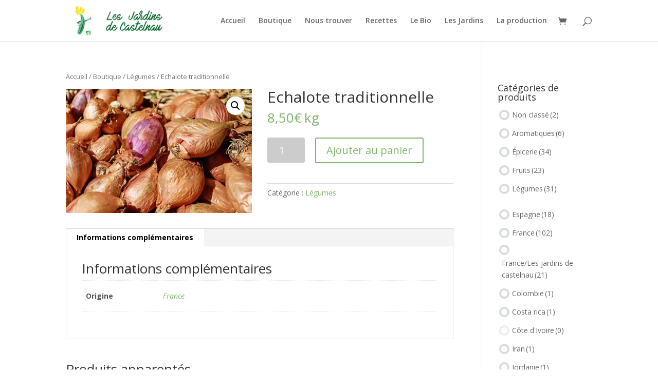

--- FILE ---
content_type: text/html; charset=UTF-8
request_url: https://les-jardins-de-castelnau.fr/boutique/echalote/
body_size: 12769
content:
<!DOCTYPE html>
<html lang="fr-FR">
<head>
	<meta charset="UTF-8" />
<meta http-equiv="X-UA-Compatible" content="IE=edge">
	<link rel="pingback" href="https://les-jardins-de-castelnau.fr/xmlrpc.php" />

	<script type="text/javascript">
		document.documentElement.className = 'js';
	</script>

	<script>var et_site_url='https://les-jardins-de-castelnau.fr';var et_post_id='875';function et_core_page_resource_fallback(a,b){"undefined"===typeof b&&(b=a.sheet.cssRules&&0===a.sheet.cssRules.length);b&&(a.onerror=null,a.onload=null,a.href?a.href=et_site_url+"/?et_core_page_resource="+a.id+et_post_id:a.src&&(a.src=et_site_url+"/?et_core_page_resource="+a.id+et_post_id))}
</script><title>Echalote traditionnelle | Les Jardins de Castelnau Organic Food</title>
<script>window._wca = window._wca || [];</script>
<link rel='dns-prefetch' href='//stats.wp.com' />
<link rel='dns-prefetch' href='//fonts.googleapis.com' />
<link rel='dns-prefetch' href='//s.w.org' />
<link rel='dns-prefetch' href='//v0.wordpress.com' />
<link rel='dns-prefetch' href='//i0.wp.com' />
<link rel='dns-prefetch' href='//i1.wp.com' />
<link rel='dns-prefetch' href='//i2.wp.com' />
<link rel='dns-prefetch' href='//c0.wp.com' />
<link rel="alternate" type="application/rss+xml" title="Les Jardins de Castelnau Organic Food &raquo; Flux" href="https://les-jardins-de-castelnau.fr/feed/" />
<link rel="alternate" type="application/rss+xml" title="Les Jardins de Castelnau Organic Food &raquo; Flux des commentaires" href="https://les-jardins-de-castelnau.fr/comments/feed/" />
		<script type="text/javascript">
			window._wpemojiSettings = {"baseUrl":"https:\/\/s.w.org\/images\/core\/emoji\/13.0.0\/72x72\/","ext":".png","svgUrl":"https:\/\/s.w.org\/images\/core\/emoji\/13.0.0\/svg\/","svgExt":".svg","source":{"concatemoji":"https:\/\/les-jardins-de-castelnau.fr\/wp-includes\/js\/wp-emoji-release.min.js?ver=5.5.17"}};
			!function(e,a,t){var n,r,o,i=a.createElement("canvas"),p=i.getContext&&i.getContext("2d");function s(e,t){var a=String.fromCharCode;p.clearRect(0,0,i.width,i.height),p.fillText(a.apply(this,e),0,0);e=i.toDataURL();return p.clearRect(0,0,i.width,i.height),p.fillText(a.apply(this,t),0,0),e===i.toDataURL()}function c(e){var t=a.createElement("script");t.src=e,t.defer=t.type="text/javascript",a.getElementsByTagName("head")[0].appendChild(t)}for(o=Array("flag","emoji"),t.supports={everything:!0,everythingExceptFlag:!0},r=0;r<o.length;r++)t.supports[o[r]]=function(e){if(!p||!p.fillText)return!1;switch(p.textBaseline="top",p.font="600 32px Arial",e){case"flag":return s([127987,65039,8205,9895,65039],[127987,65039,8203,9895,65039])?!1:!s([55356,56826,55356,56819],[55356,56826,8203,55356,56819])&&!s([55356,57332,56128,56423,56128,56418,56128,56421,56128,56430,56128,56423,56128,56447],[55356,57332,8203,56128,56423,8203,56128,56418,8203,56128,56421,8203,56128,56430,8203,56128,56423,8203,56128,56447]);case"emoji":return!s([55357,56424,8205,55356,57212],[55357,56424,8203,55356,57212])}return!1}(o[r]),t.supports.everything=t.supports.everything&&t.supports[o[r]],"flag"!==o[r]&&(t.supports.everythingExceptFlag=t.supports.everythingExceptFlag&&t.supports[o[r]]);t.supports.everythingExceptFlag=t.supports.everythingExceptFlag&&!t.supports.flag,t.DOMReady=!1,t.readyCallback=function(){t.DOMReady=!0},t.supports.everything||(n=function(){t.readyCallback()},a.addEventListener?(a.addEventListener("DOMContentLoaded",n,!1),e.addEventListener("load",n,!1)):(e.attachEvent("onload",n),a.attachEvent("onreadystatechange",function(){"complete"===a.readyState&&t.readyCallback()})),(n=t.source||{}).concatemoji?c(n.concatemoji):n.wpemoji&&n.twemoji&&(c(n.twemoji),c(n.wpemoji)))}(window,document,window._wpemojiSettings);
		</script>
		<meta content="Divi v.3.24.1" name="generator"/><style type="text/css">
img.wp-smiley,
img.emoji {
	display: inline !important;
	border: none !important;
	box-shadow: none !important;
	height: 1em !important;
	width: 1em !important;
	margin: 0 .07em !important;
	vertical-align: -0.1em !important;
	background: none !important;
	padding: 0 !important;
}
</style>
	<link rel='stylesheet' id='wp-block-library-css'  href='https://c0.wp.com/c/5.5.17/wp-includes/css/dist/block-library/style.min.css' type='text/css' media='all' />
<style id='wp-block-library-inline-css' type='text/css'>
.has-text-align-justify{text-align:justify;}
</style>
<link rel='stylesheet' id='wc-block-vendors-style-css'  href='https://c0.wp.com/p/woocommerce/4.3.6/packages/woocommerce-blocks/build/vendors-style.css' type='text/css' media='all' />
<link rel='stylesheet' id='wc-block-style-css'  href='https://c0.wp.com/p/woocommerce/4.3.6/packages/woocommerce-blocks/build/style.css' type='text/css' media='all' />
<link rel='stylesheet' id='asab_style-css'  href='https://les-jardins-de-castelnau.fr/wp-content/plugins/add-smart-app-banner/smart-app-banner.css?ver=5.5.17' type='text/css' media='all' />
<link rel='stylesheet' id='woof-css'  href='https://les-jardins-de-castelnau.fr/wp-content/plugins/woocommerce-products-filter/css/front.css?ver=1.2.3' type='text/css' media='all' />
<link rel='stylesheet' id='chosen-drop-down-css'  href='https://les-jardins-de-castelnau.fr/wp-content/plugins/woocommerce-products-filter/js/chosen/chosen.min.css?ver=1.2.3' type='text/css' media='all' />
<link rel='stylesheet' id='plainoverlay-css'  href='https://les-jardins-de-castelnau.fr/wp-content/plugins/woocommerce-products-filter/css/plainoverlay.css?ver=1.2.3' type='text/css' media='all' />
<link rel='stylesheet' id='icheck-jquery-color-css'  href='https://les-jardins-de-castelnau.fr/wp-content/plugins/woocommerce-products-filter/js/icheck/skins/flat/green.css?ver=1.2.3' type='text/css' media='all' />
<link rel='stylesheet' id='photoswipe-css'  href='https://c0.wp.com/p/woocommerce/4.3.6/assets/css/photoswipe/photoswipe.min.css' type='text/css' media='all' />
<link rel='stylesheet' id='photoswipe-default-skin-css'  href='https://c0.wp.com/p/woocommerce/4.3.6/assets/css/photoswipe/default-skin/default-skin.min.css' type='text/css' media='all' />
<link rel='stylesheet' id='woocommerce-layout-css'  href='https://c0.wp.com/p/woocommerce/4.3.6/assets/css/woocommerce-layout.css' type='text/css' media='all' />
<style id='woocommerce-layout-inline-css' type='text/css'>

	.infinite-scroll .woocommerce-pagination {
		display: none;
	}
</style>
<link rel='stylesheet' id='woocommerce-smallscreen-css'  href='https://c0.wp.com/p/woocommerce/4.3.6/assets/css/woocommerce-smallscreen.css' type='text/css' media='only screen and (max-width: 768px)' />
<link rel='stylesheet' id='woocommerce-general-css'  href='https://c0.wp.com/p/woocommerce/4.3.6/assets/css/woocommerce.css' type='text/css' media='all' />
<style id='woocommerce-inline-inline-css' type='text/css'>
.woocommerce form .form-row .required { visibility: visible; }
</style>
<link rel='stylesheet' id='divi-fonts-css'  href='https://fonts.googleapis.com/css?family=Open+Sans:300italic,400italic,600italic,700italic,800italic,400,300,600,700,800&#038;subset=latin,latin-ext' type='text/css' media='all' />
<link rel='stylesheet' id='divi-style-css'  href='https://les-jardins-de-castelnau.fr/wp-content/themes/Divi/style.css?ver=3.24.1' type='text/css' media='all' />
<link rel='stylesheet' id='dashicons-css'  href='https://c0.wp.com/c/5.5.17/wp-includes/css/dashicons.min.css' type='text/css' media='all' />
<link rel='stylesheet' id='jetpack_css-css'  href='https://c0.wp.com/p/jetpack/8.8.5/css/jetpack.css' type='text/css' media='all' />
<script type='text/javascript' src='https://c0.wp.com/c/5.5.17/wp-includes/js/jquery/jquery.js' id='jquery-core-js'></script>
<script type='text/javascript' src='https://les-jardins-de-castelnau.fr/wp-content/plugins/add-smart-app-banner/smart-app-banner.js?ver=5.5.17' id='asab_js-js'></script>
<script async defer type='text/javascript' src='https://stats.wp.com/s-202545.js' id='woocommerce-analytics-js'></script>
<link rel="https://api.w.org/" href="https://les-jardins-de-castelnau.fr/wp-json/" /><link rel="alternate" type="application/json" href="https://les-jardins-de-castelnau.fr/wp-json/wp/v2/product/875" /><link rel="EditURI" type="application/rsd+xml" title="RSD" href="https://les-jardins-de-castelnau.fr/xmlrpc.php?rsd" />
<link rel="wlwmanifest" type="application/wlwmanifest+xml" href="https://les-jardins-de-castelnau.fr/wp-includes/wlwmanifest.xml" /> 
<meta name="generator" content="WordPress 5.5.17" />
<meta name="generator" content="WooCommerce 4.3.6" />
<link rel="canonical" href="https://les-jardins-de-castelnau.fr/boutique/echalote/" />
<link rel="alternate" type="application/json+oembed" href="https://les-jardins-de-castelnau.fr/wp-json/oembed/1.0/embed?url=https%3A%2F%2Fles-jardins-de-castelnau.fr%2Fboutique%2Fechalote%2F" />
<link rel="alternate" type="text/xml+oembed" href="https://les-jardins-de-castelnau.fr/wp-json/oembed/1.0/embed?url=https%3A%2F%2Fles-jardins-de-castelnau.fr%2Fboutique%2Fechalote%2F&#038;format=xml" />
<!-- start Smart App banners -->	
<meta name="apple-itunes-app" content="app-id=1505345227">	
<meta name="google-play-app" content="app-id=com.anthlasserre.jardinscastelnau">	
<!-- end of Smart App banners -->	
<style type='text/css'>img#wpstats{display:none}</style><meta name="viewport" content="width=device-width, initial-scale=1.0, maximum-scale=1.0, user-scalable=0" />	<noscript><style>.woocommerce-product-gallery{ opacity: 1 !important; }</style></noscript>
				<style type="text/css">
				/* If html does not have either class, do not show lazy loaded images. */
				html:not( .jetpack-lazy-images-js-enabled ):not( .js ) .jetpack-lazy-image {
					display: none;
				}
			</style>
			<script>
				document.documentElement.classList.add(
					'jetpack-lazy-images-js-enabled'
				);
			</script>
		
<!-- Jetpack Open Graph Tags -->
<meta property="og:type" content="article" />
<meta property="og:title" content="Echalote traditionnelle" />
<meta property="og:url" content="https://les-jardins-de-castelnau.fr/boutique/echalote/" />
<meta property="og:description" content="Voir l&rsquo;article pour en savoir plus." />
<meta property="article:published_time" content="2018-11-15T20:49:02+00:00" />
<meta property="article:modified_time" content="2020-08-06T14:27:55+00:00" />
<meta property="og:site_name" content="Les Jardins de Castelnau Organic Food" />
<meta property="og:image" content="https://i0.wp.com/les-jardins-de-castelnau.fr/wp-content/uploads/2018/11/echalotes-2.jpg?fit=1200%2C800&amp;ssl=1" />
<meta property="og:image:width" content="1200" />
<meta property="og:image:height" content="800" />
<meta property="og:locale" content="fr_FR" />
<meta name="twitter:text:title" content="Echalote traditionnelle" />
<meta name="twitter:image" content="https://i0.wp.com/les-jardins-de-castelnau.fr/wp-content/uploads/2018/11/echalotes-2.jpg?fit=1200%2C800&#038;ssl=1&#038;w=640" />
<meta name="twitter:card" content="summary_large_image" />
<meta name="twitter:description" content="Voir l&rsquo;article pour en savoir plus." />

<!-- End Jetpack Open Graph Tags -->
<link rel="icon" href="https://i0.wp.com/les-jardins-de-castelnau.fr/wp-content/uploads/2018/11/cropped-logo.png?fit=32%2C32&#038;ssl=1" sizes="32x32" />
<link rel="icon" href="https://i0.wp.com/les-jardins-de-castelnau.fr/wp-content/uploads/2018/11/cropped-logo.png?fit=192%2C192&#038;ssl=1" sizes="192x192" />
<link rel="apple-touch-icon" href="https://i0.wp.com/les-jardins-de-castelnau.fr/wp-content/uploads/2018/11/cropped-logo.png?fit=180%2C180&#038;ssl=1" />
<meta name="msapplication-TileImage" content="https://i0.wp.com/les-jardins-de-castelnau.fr/wp-content/uploads/2018/11/cropped-logo.png?fit=270%2C270&#038;ssl=1" />
<link rel="stylesheet" id="et-divi-customizer-global-cached-inline-styles" href="https://les-jardins-de-castelnau.fr/wp-content/cache/et/global/et-divi-customizer-global-17609705472937.min.css" onerror="et_core_page_resource_fallback(this, true)" onload="et_core_page_resource_fallback(this)" />        <script type="text/javascript">
            var woof_is_permalink =1;

            var woof_shop_page = "";
        
            var woof_really_curr_tax = {};
            var woof_current_page_link = location.protocol + '//' + location.host + location.pathname;
            //***lets remove pagination from woof_current_page_link
            woof_current_page_link = woof_current_page_link.replace(/\page\/[0-9]+/, "");
                            woof_current_page_link = "https://les-jardins-de-castelnau.fr/boutique/";
                            var woof_link = 'https://les-jardins-de-castelnau.fr/wp-content/plugins/woocommerce-products-filter/';

                </script>

                <script>

            var woof_ajaxurl = "https://les-jardins-de-castelnau.fr/wp-admin/admin-ajax.php";

            var woof_lang = {
                'orderby': "orderby",
                'date': "date",
                'perpage': "per page",
                'pricerange': "price range",
                'menu_order': "menu order",
                'popularity': "popularity",
                'rating': "rating",
                'price': "price low to high",
                'price-desc': "price high to low"
            };

            if (typeof woof_lang_custom == 'undefined') {
                var woof_lang_custom = {};/*!!important*/
            }

            //***

            var woof_is_mobile = 0;
        


            var woof_show_price_search_button = 0;
            var woof_show_price_search_type = 0;
        
            var woof_show_price_search_type = 0;

            var swoof_search_slug = "swoof";

        
            var icheck_skin = {};
                                    icheck_skin.skin = "flat";
                icheck_skin.color = "green";
                if (window.navigator.msPointerEnabled && navigator.msMaxTouchPoints > 0) {
                    //icheck_skin = 'none';
                }
        
            var is_woof_use_chosen =1;

        

            var woof_current_values = '[]';
            //+++
            var woof_lang_loading = "Loading ...";

                        woof_lang_loading = "Chargement des produits";
        
            var woof_lang_show_products_filter = "show products filter";
            var woof_lang_hide_products_filter = "hide products filter";
            var woof_lang_pricerange = "price range";

            //+++

            var woof_use_beauty_scroll =0;
            //+++
            var woof_autosubmit =1;
            var woof_ajaxurl = "https://les-jardins-de-castelnau.fr/wp-admin/admin-ajax.php";
            /*var woof_submit_link = "";*/
            var woof_is_ajax = 0;
            var woof_ajax_redraw = 0;
            var woof_ajax_page_num =1;
            var woof_ajax_first_done = false;
            var woof_checkboxes_slide_flag = true;


            //toggles
            var woof_toggle_type = "text";

            var woof_toggle_closed_text = "-";
            var woof_toggle_opened_text = "+";

            var woof_toggle_closed_image = "https://les-jardins-de-castelnau.fr/wp-content/plugins/woocommerce-products-filter/img/plus3.png";
            var woof_toggle_opened_image = "https://les-jardins-de-castelnau.fr/wp-content/plugins/woocommerce-products-filter/img/minus3.png";


            //indexes which can be displayed in red buttons panel
                    var woof_accept_array = ["min_price", "orderby", "perpage", ,"product_visibility","product_cat","product_tag","pa_origin","pa_origine","pa_quantite","pa_quantity"];

        


            //***
            //for extensions

            var woof_ext_init_functions = null;
        

        
            var woof_overlay_skin = "loading-spin";

            jQuery(function () {
                try
                {
                    woof_current_values = jQuery.parseJSON(woof_current_values);
                } catch (e)
                {
                    woof_current_values = null;
                }
                if (woof_current_values == null || woof_current_values.length == 0) {
                    woof_current_values = {};
                }

            });

            function woof_js_after_ajax_done() {
                jQuery(document).trigger('woof_ajax_done');
                    }
        </script>
        </head>
<body class="product-template-default single single-product postid-875 theme-Divi woocommerce woocommerce-page woocommerce-no-js et_pb_button_helper_class et_fixed_nav et_show_nav et_cover_background et_pb_gutter osx et_pb_gutters3 et_primary_nav_dropdown_animation_fade et_secondary_nav_dropdown_animation_fade et_pb_footer_columns4 et_header_style_left et_right_sidebar et_divi_theme et-db et_minified_js et_minified_css">
	<div id="page-container">

	
	
			<header id="main-header" data-height-onload="66">
			<div class="container clearfix et_menu_container">
							<div class="logo_container">
					<span class="logo_helper"></span>
					<a href="https://les-jardins-de-castelnau.fr/">
						<img src="https://les-jardins-de-castelnau.fr/wp-content/uploads/2019/01/logo_head-cropped.png" alt="Les Jardins de Castelnau Organic Food" id="logo" data-height-percentage="79" />
					</a>
				</div>
							<div id="et-top-navigation" data-height="66" data-fixed-height="40">
											<nav id="top-menu-nav">
						<ul id="top-menu" class="nav"><li id="menu-item-327" class="menu-item menu-item-type-post_type menu-item-object-page menu-item-home menu-item-327"><a href="https://les-jardins-de-castelnau.fr/">Accueil</a></li>
<li id="menu-item-1656" class="menu-item menu-item-type-post_type menu-item-object-page current_page_parent menu-item-1656"><a href="https://les-jardins-de-castelnau.fr/boutique/">Boutique</a></li>
<li id="menu-item-1402" class="menu-item menu-item-type-post_type menu-item-object-page menu-item-1402"><a href="https://les-jardins-de-castelnau.fr/nous-trouver/">Nous trouver</a></li>
<li id="menu-item-682" class="menu-item menu-item-type-post_type menu-item-object-page menu-item-682"><a href="https://les-jardins-de-castelnau.fr/les-recettes/">Recettes</a></li>
<li id="menu-item-653" class="menu-item menu-item-type-post_type menu-item-object-page menu-item-653"><a href="https://les-jardins-de-castelnau.fr/le-bio/">Le Bio</a></li>
<li id="menu-item-655" class="menu-item menu-item-type-post_type menu-item-object-page menu-item-655"><a href="https://les-jardins-de-castelnau.fr/les-jardins/">Les Jardins</a></li>
<li id="menu-item-654" class="menu-item menu-item-type-post_type menu-item-object-page menu-item-654"><a href="https://les-jardins-de-castelnau.fr/la-production/">La production</a></li>
</ul>						</nav>
					
					<a href="https://les-jardins-de-castelnau.fr/panier/" class="et-cart-info">
				<span></span>
			</a>
					
										<div id="et_top_search">
						<span id="et_search_icon"></span>
					</div>
					
					<div id="et_mobile_nav_menu">
				<div class="mobile_nav closed">
					<span class="select_page">Sélectionner une page</span>
					<span class="mobile_menu_bar mobile_menu_bar_toggle"></span>
				</div>
			</div>				</div> <!-- #et-top-navigation -->
			</div> <!-- .container -->
			<div class="et_search_outer">
				<div class="container et_search_form_container">
					<form role="search" method="get" class="et-search-form" action="https://les-jardins-de-castelnau.fr/">
					<input type="search" class="et-search-field" placeholder="Rechercher &hellip;" value="" name="s" title="Rechercher:" />					</form>
					<span class="et_close_search_field"></span>
				</div>
			</div>
		</header> <!-- #main-header -->
			<div id="et-main-area">
	
	
		<div id="main-content">
			<div class="container">
				<div id="content-area" class="clearfix">
					<div id="left-area"><nav class="woocommerce-breadcrumb"><a href="https://les-jardins-de-castelnau.fr">Accueil</a>&nbsp;&#47;&nbsp;<a href="https://les-jardins-de-castelnau.fr/boutique/">Boutique</a>&nbsp;&#47;&nbsp;<a href="https://les-jardins-de-castelnau.fr/categorie-produit/legumes/">Légumes</a>&nbsp;&#47;&nbsp;Echalote traditionnelle</nav>
					
			<div class="woocommerce-notices-wrapper"></div><div id="product-875" class="product type-product post-875 status-publish first instock product_cat-legumes has-post-thumbnail purchasable product-type-simple">

	<div class="clearfix"><div class="woocommerce-product-gallery woocommerce-product-gallery--with-images woocommerce-product-gallery--columns-4 images" data-columns="4" style="opacity: 0; transition: opacity .25s ease-in-out;">
	<figure class="woocommerce-product-gallery__wrapper">
		<div data-thumb="https://i0.wp.com/les-jardins-de-castelnau.fr/wp-content/uploads/2018/11/echalotes-2.jpg?fit=100%2C67&#038;ssl=1" data-thumb-alt="" class="woocommerce-product-gallery__image"><a href="https://i0.wp.com/les-jardins-de-castelnau.fr/wp-content/uploads/2018/11/echalotes-2.jpg?fit=1280%2C853&#038;ssl=1"><img width="600" height="400" src="https://i0.wp.com/les-jardins-de-castelnau.fr/wp-content/uploads/2018/11/echalotes-2.jpg?fit=600%2C400&amp;ssl=1" class="wp-post-image jetpack-lazy-image" alt="" loading="lazy" title="echalotes" data-caption="" data-src="https://i0.wp.com/les-jardins-de-castelnau.fr/wp-content/uploads/2018/11/echalotes-2.jpg?fit=1280%2C853&#038;ssl=1" data-large_image="https://i0.wp.com/les-jardins-de-castelnau.fr/wp-content/uploads/2018/11/echalotes-2.jpg?fit=1280%2C853&#038;ssl=1" data-large_image_width="1280" data-large_image_height="853" data-lazy-srcset="https://i0.wp.com/les-jardins-de-castelnau.fr/wp-content/uploads/2018/11/echalotes-2.jpg?w=1280&amp;ssl=1 1280w, https://i0.wp.com/les-jardins-de-castelnau.fr/wp-content/uploads/2018/11/echalotes-2.jpg?resize=300%2C200&amp;ssl=1 300w, https://i0.wp.com/les-jardins-de-castelnau.fr/wp-content/uploads/2018/11/echalotes-2.jpg?resize=768%2C512&amp;ssl=1 768w, https://i0.wp.com/les-jardins-de-castelnau.fr/wp-content/uploads/2018/11/echalotes-2.jpg?resize=1024%2C682&amp;ssl=1 1024w, https://i0.wp.com/les-jardins-de-castelnau.fr/wp-content/uploads/2018/11/echalotes-2.jpg?resize=1080%2C720&amp;ssl=1 1080w, https://i0.wp.com/les-jardins-de-castelnau.fr/wp-content/uploads/2018/11/echalotes-2.jpg?resize=600%2C400&amp;ssl=1 600w" data-lazy-sizes="(max-width: 600px) 100vw, 600px" data-lazy-src="https://i0.wp.com/les-jardins-de-castelnau.fr/wp-content/uploads/2018/11/echalotes-2.jpg?fit=600%2C400&amp;ssl=1&amp;is-pending-load=1" srcset="[data-uri]" /></a></div>	</figure>
</div>

	<div class="summary entry-summary">
		<h1 class="product_title entry-title">Echalote traditionnelle</h1><p class="price"><span class="woocommerce-Price-amount amount">8,50<span class="woocommerce-Price-currencySymbol">&euro;</span></span> <span class="uom">kg</span></p>

	
	<form class="cart" action="https://les-jardins-de-castelnau.fr/boutique/echalote/" method="post" enctype='multipart/form-data'>
		
			<div class="quantity">
				<label class="screen-reader-text" for="quantity_690f92ae0c144">quantité de Echalote traditionnelle</label>
		<input
			type="number"
			id="quantity_690f92ae0c144"
			class="input-text qty text"
			step="0.1"
			min="0.1"
			max=""
			name="quantity"
			value="1"
			title="Qté"
			size="4"
			placeholder=""
			inputmode="" />
			</div>
	
		<button type="submit" name="add-to-cart" value="875" class="single_add_to_cart_button button alt">Ajouter au panier</button>

			</form>

	
<div class="product_meta">

	
	
	<span class="posted_in">Catégorie : <a href="https://les-jardins-de-castelnau.fr/categorie-produit/legumes/" rel="tag">Légumes</a></span>
	
	
</div>
	</div>

	</div><!-- #end wrapper -->
	<div class="woocommerce-tabs wc-tabs-wrapper">
		<ul class="tabs wc-tabs" role="tablist">
							<li class="additional_information_tab" id="tab-title-additional_information" role="tab" aria-controls="tab-additional_information">
					<a href="#tab-additional_information">
						Informations complémentaires					</a>
				</li>
					</ul>
					<div class="woocommerce-Tabs-panel woocommerce-Tabs-panel--additional_information panel entry-content wc-tab" id="tab-additional_information" role="tabpanel" aria-labelledby="tab-title-additional_information">
				
	<h2>Informations complémentaires</h2>

<table class="woocommerce-product-attributes shop_attributes">
			<tr class="woocommerce-product-attributes-item woocommerce-product-attributes-item--attribute_pa_origine">
			<th class="woocommerce-product-attributes-item__label">Origine</th>
			<td class="woocommerce-product-attributes-item__value"><p><a href="https://les-jardins-de-castelnau.fr/origine/france/" rel="tag">France</a></p>
</td>
		</tr>
	</table>
			</div>
		
			</div>


	<section class="related products">

					<h2>Produits apparentés</h2>
				
		<ul class="products columns-3">

			
					<li class="product type-product post-955 status-publish first instock product_cat-legumes has-post-thumbnail purchasable product-type-simple">
	<a href="https://les-jardins-de-castelnau.fr/boutique/roquette/" class="woocommerce-LoopProduct-link woocommerce-loop-product__link"><span class="et_shop_image"><img width="300" height="300" src="https://i1.wp.com/les-jardins-de-castelnau.fr/wp-content/uploads/2018/11/salade-roquette.jpg?resize=300%2C300&amp;ssl=1" class="attachment-woocommerce_thumbnail size-woocommerce_thumbnail jetpack-lazy-image" alt="" loading="lazy" data-lazy-srcset="https://i1.wp.com/les-jardins-de-castelnau.fr/wp-content/uploads/2018/11/salade-roquette.jpg?resize=150%2C150&amp;ssl=1 150w, https://i1.wp.com/les-jardins-de-castelnau.fr/wp-content/uploads/2018/11/salade-roquette.jpg?resize=300%2C300&amp;ssl=1 300w, https://i1.wp.com/les-jardins-de-castelnau.fr/wp-content/uploads/2018/11/salade-roquette.jpg?resize=100%2C100&amp;ssl=1 100w, https://i1.wp.com/les-jardins-de-castelnau.fr/wp-content/uploads/2018/11/salade-roquette.jpg?zoom=2&amp;resize=300%2C300&amp;ssl=1 600w, https://i1.wp.com/les-jardins-de-castelnau.fr/wp-content/uploads/2018/11/salade-roquette.jpg?zoom=3&amp;resize=300%2C300&amp;ssl=1 900w" data-lazy-sizes="(max-width: 300px) 100vw, 300px" data-lazy-src="https://i1.wp.com/les-jardins-de-castelnau.fr/wp-content/uploads/2018/11/salade-roquette.jpg?resize=300%2C300&amp;ssl=1&amp;is-pending-load=1" srcset="[data-uri]" /><span class="et_overlay"></span></span><h2 class="woocommerce-loop-product__title">Salade Roquette</h2>
	<span class="price"><span class="woocommerce-Price-amount amount">12,00<span class="woocommerce-Price-currencySymbol">&euro;</span></span> <span class="uom">kg</span></span>
</a></li>

			
					<li class="product type-product post-962 status-publish instock product_cat-legumes has-post-thumbnail purchasable product-type-simple">
	<a href="https://les-jardins-de-castelnau.fr/boutique/bette/" class="woocommerce-LoopProduct-link woocommerce-loop-product__link"><span class="et_shop_image"><img width="300" height="300" src="https://i1.wp.com/les-jardins-de-castelnau.fr/wp-content/uploads/2018/11/bette-1.jpg?resize=300%2C300&amp;ssl=1" class="attachment-woocommerce_thumbnail size-woocommerce_thumbnail jetpack-lazy-image" alt="" loading="lazy" data-lazy-srcset="https://i1.wp.com/les-jardins-de-castelnau.fr/wp-content/uploads/2018/11/bette-1.jpg?resize=150%2C150&amp;ssl=1 150w, https://i1.wp.com/les-jardins-de-castelnau.fr/wp-content/uploads/2018/11/bette-1.jpg?resize=300%2C300&amp;ssl=1 300w, https://i1.wp.com/les-jardins-de-castelnau.fr/wp-content/uploads/2018/11/bette-1.jpg?resize=100%2C100&amp;ssl=1 100w, https://i1.wp.com/les-jardins-de-castelnau.fr/wp-content/uploads/2018/11/bette-1.jpg?zoom=2&amp;resize=300%2C300&amp;ssl=1 600w, https://i1.wp.com/les-jardins-de-castelnau.fr/wp-content/uploads/2018/11/bette-1.jpg?zoom=3&amp;resize=300%2C300&amp;ssl=1 900w" data-lazy-sizes="(max-width: 300px) 100vw, 300px" data-lazy-src="https://i1.wp.com/les-jardins-de-castelnau.fr/wp-content/uploads/2018/11/bette-1.jpg?resize=300%2C300&amp;ssl=1&amp;is-pending-load=1" srcset="[data-uri]" /><span class="et_overlay"></span></span><h2 class="woocommerce-loop-product__title">Bette</h2>
	<span class="price"><span class="woocommerce-Price-amount amount">1,90<span class="woocommerce-Price-currencySymbol">&euro;</span></span> <span class="uom">piece</span></span>
</a></li>

			
					<li class="product type-product post-907 status-publish last instock product_cat-legumes has-post-thumbnail purchasable product-type-simple">
	<a href="https://les-jardins-de-castelnau.fr/boutique/betterave/" class="woocommerce-LoopProduct-link woocommerce-loop-product__link"><span class="et_shop_image"><img width="300" height="300" src="https://i0.wp.com/les-jardins-de-castelnau.fr/wp-content/uploads/2018/11/betterave-1.jpg?resize=300%2C300&amp;ssl=1" class="attachment-woocommerce_thumbnail size-woocommerce_thumbnail jetpack-lazy-image" alt="" loading="lazy" data-lazy-srcset="https://i0.wp.com/les-jardins-de-castelnau.fr/wp-content/uploads/2018/11/betterave-1.jpg?resize=150%2C150&amp;ssl=1 150w, https://i0.wp.com/les-jardins-de-castelnau.fr/wp-content/uploads/2018/11/betterave-1.jpg?resize=300%2C300&amp;ssl=1 300w, https://i0.wp.com/les-jardins-de-castelnau.fr/wp-content/uploads/2018/11/betterave-1.jpg?resize=100%2C100&amp;ssl=1 100w, https://i0.wp.com/les-jardins-de-castelnau.fr/wp-content/uploads/2018/11/betterave-1.jpg?zoom=2&amp;resize=300%2C300&amp;ssl=1 600w, https://i0.wp.com/les-jardins-de-castelnau.fr/wp-content/uploads/2018/11/betterave-1.jpg?zoom=3&amp;resize=300%2C300&amp;ssl=1 900w" data-lazy-sizes="(max-width: 300px) 100vw, 300px" data-lazy-src="https://i0.wp.com/les-jardins-de-castelnau.fr/wp-content/uploads/2018/11/betterave-1.jpg?resize=300%2C300&amp;ssl=1&amp;is-pending-load=1" srcset="[data-uri]" /><span class="et_overlay"></span></span><h2 class="woocommerce-loop-product__title">Betterave</h2>
	<span class="price"><span class="woocommerce-Price-amount amount">3,90<span class="woocommerce-Price-currencySymbol">&euro;</span></span> <span class="uom">kg</span></span>
</a></li>

			
		</ul>

	</section>
	</div>


		
	</div> <!-- #left-area -->	<div id="sidebar">
		<div id="woof_widget-3" class="et_pb_widget WOOF_Widget">        <div class="widget widget-woof">
            

            
            



            <div class="woof woof_sid woof_sid_widget" data-sid="widget" data-shortcode="woof sid='widget' autosubmit='1' start_filtering_btn='0' price_filter='0' redirect='' ajax_redraw='0' btn_position='t' dynamic_recount='-1' " data-redirect="" data-autosubmit="1" data-ajax-redraw="0">

    		<a href="#" class="woof_edit_view" data-sid="widget">show blocks helper</a>
    		<div></div>
    
                <!--- here is possible drop html code which is never redraws by AJAX ---->

                <div class="woof_redraw_zone" data-woof-ver="1.2.3">
    
    	        <div class="woof_submit_search_form_container">

            
            
        </div>            
            
			
		

		

			    			
				<div data-css-class="woof_container_product_cat" class="woof_container woof_container_radio woof_container_product_cat woof_container_1 woof_container_catgoriesdeproduits">
	    <div class="woof_container_overlay_item"></div>
	    <div class="woof_container_inner woof_container_inner_catgoriesdeproduits">
			    	<h4>
                            Catégories de produits                                                                                </h4>
			    
			<div class="woof_block_html_items" >
			    

<ul class="woof_list woof_list_radio">
                                        <li class="woof_term_17 ">
                <input type="radio"  id="woof_17_690f92ae15f2d" class="woof_radio_term woof_radio_term_17" data-slug="non-classe" data-term-id="17" name="product_cat" value="17"  /><label class="woof_radio_label " for="woof_17_690f92ae15f2d">Non classé<span class="woof_radio_count">(2)</span></label>

                <a href="#" data-name="product_cat" data-term-id="17" style="display: none;" class="woof_radio_term_reset   woof_radio_term_reset_17"><img src="https://les-jardins-de-castelnau.fr/wp-content/plugins/woocommerce-products-filter/img/delete.png" height="12" width="12" alt="Delete" /></a>

                                <input type="hidden" value="Non classé" data-anchor="woof_n_product_cat_non-classe" />

            </li>
                                    <li class="woof_term_30 ">
                <input type="radio"  id="woof_30_690f92ae15f73" class="woof_radio_term woof_radio_term_30" data-slug="aromatiques" data-term-id="30" name="product_cat" value="30"  /><label class="woof_radio_label " for="woof_30_690f92ae15f73">Aromatiques<span class="woof_radio_count">(6)</span></label>

                <a href="#" data-name="product_cat" data-term-id="30" style="display: none;" class="woof_radio_term_reset   woof_radio_term_reset_30"><img src="https://les-jardins-de-castelnau.fr/wp-content/plugins/woocommerce-products-filter/img/delete.png" height="12" width="12" alt="Delete" /></a>

                                <input type="hidden" value="Aromatiques" data-anchor="woof_n_product_cat_aromatiques" />

            </li>
                                    <li class="woof_term_29 ">
                <input type="radio"  id="woof_29_690f92ae15fb2" class="woof_radio_term woof_radio_term_29" data-slug="epicerie" data-term-id="29" name="product_cat" value="29"  /><label class="woof_radio_label " for="woof_29_690f92ae15fb2">Épicerie<span class="woof_radio_count">(34)</span></label>

                <a href="#" data-name="product_cat" data-term-id="29" style="display: none;" class="woof_radio_term_reset   woof_radio_term_reset_29"><img src="https://les-jardins-de-castelnau.fr/wp-content/plugins/woocommerce-products-filter/img/delete.png" height="12" width="12" alt="Delete" /></a>

                                <input type="hidden" value="Épicerie" data-anchor="woof_n_product_cat_epicerie" />

            </li>
                                    <li class="woof_term_28 ">
                <input type="radio"  id="woof_28_690f92ae15ff2" class="woof_radio_term woof_radio_term_28" data-slug="fruits" data-term-id="28" name="product_cat" value="28"  /><label class="woof_radio_label " for="woof_28_690f92ae15ff2">Fruits<span class="woof_radio_count">(23)</span></label>

                <a href="#" data-name="product_cat" data-term-id="28" style="display: none;" class="woof_radio_term_reset   woof_radio_term_reset_28"><img src="https://les-jardins-de-castelnau.fr/wp-content/plugins/woocommerce-products-filter/img/delete.png" height="12" width="12" alt="Delete" /></a>

                                <input type="hidden" value="Fruits" data-anchor="woof_n_product_cat_fruits" />

            </li>
                                    <li class="woof_term_27 ">
                <input type="radio"  id="woof_27_690f92ae16033" class="woof_radio_term woof_radio_term_27" data-slug="legumes" data-term-id="27" name="product_cat" value="27"  /><label class="woof_radio_label " for="woof_27_690f92ae16033">Légumes<span class="woof_radio_count">(31)</span></label>

                <a href="#" data-name="product_cat" data-term-id="27" style="display: none;" class="woof_radio_term_reset   woof_radio_term_reset_27"><img src="https://les-jardins-de-castelnau.fr/wp-content/plugins/woocommerce-products-filter/img/delete.png" height="12" width="12" alt="Delete" /></a>

                                <input type="hidden" value="Légumes" data-anchor="woof_n_product_cat_legumes" />

            </li>
            
                </ul>

			</div>
			
		<input type="hidden" name="woof_t_product_cat" value="Catégories de produits" /><!-- for red button search nav panel -->

	    </div>
	</div>
		    	<div data-css-class="woof_container_pa_origine" class="woof_container woof_container_radio woof_container_pa_origine woof_container_2 woof_container_produitorigine">
	    <div class="woof_container_overlay_item"></div>
	    <div class="woof_container_inner woof_container_inner_produitorigine">
	
			<div class="woof_block_html_items" >
			    

<ul class="woof_list woof_list_radio">
                                        <li class="woof_term_34 ">
                <input type="radio"  id="woof_34_690f92ae160cb" class="woof_radio_term woof_radio_term_34" data-slug="espagne" data-term-id="34" name="pa_origine" value="34"  /><label class="woof_radio_label " for="woof_34_690f92ae160cb">Espagne<span class="woof_radio_count">(18)</span></label>

                <a href="#" data-name="pa_origine" data-term-id="34" style="display: none;" class="woof_radio_term_reset   woof_radio_term_reset_34"><img src="https://les-jardins-de-castelnau.fr/wp-content/plugins/woocommerce-products-filter/img/delete.png" height="12" width="12" alt="Delete" /></a>

                                <input type="hidden" value="Espagne" data-anchor="woof_n_pa_origine_espagne" />

            </li>
                                    <li class="woof_term_35 ">
                <input type="radio"  id="woof_35_690f92ae1610a" class="woof_radio_term woof_radio_term_35" data-slug="france" data-term-id="35" name="pa_origine" value="35"  /><label class="woof_radio_label " for="woof_35_690f92ae1610a">France<span class="woof_radio_count">(102)</span></label>

                <a href="#" data-name="pa_origine" data-term-id="35" style="display: none;" class="woof_radio_term_reset   woof_radio_term_reset_35"><img src="https://les-jardins-de-castelnau.fr/wp-content/plugins/woocommerce-products-filter/img/delete.png" height="12" width="12" alt="Delete" /></a>

                                <input type="hidden" value="France" data-anchor="woof_n_pa_origine_france" />

            </li>
                                    <li class="woof_term_80 ">
                <input type="radio"  id="woof_80_690f92ae16153" class="woof_radio_term woof_radio_term_80" data-slug="france-les-jardins-de-castelnau" data-term-id="80" name="pa_origine" value="80"  /><label class="woof_radio_label " for="woof_80_690f92ae16153">France/Les jardins de castelnau<span class="woof_radio_count">(21)</span></label>

                <a href="#" data-name="pa_origine" data-term-id="80" style="display: none;" class="woof_radio_term_reset   woof_radio_term_reset_80"><img src="https://les-jardins-de-castelnau.fr/wp-content/plugins/woocommerce-products-filter/img/delete.png" height="12" width="12" alt="Delete" /></a>

                                <input type="hidden" value="France/Les jardins de castelnau" data-anchor="woof_n_pa_origine_france-les-jardins-de-castelnau" />

            </li>
                                    <li class="woof_term_38 ">
                <input type="radio"  id="woof_38_690f92ae16192" class="woof_radio_term woof_radio_term_38" data-slug="colombie" data-term-id="38" name="pa_origine" value="38"  /><label class="woof_radio_label " for="woof_38_690f92ae16192">Colombie<span class="woof_radio_count">(1)</span></label>

                <a href="#" data-name="pa_origine" data-term-id="38" style="display: none;" class="woof_radio_term_reset   woof_radio_term_reset_38"><img src="https://les-jardins-de-castelnau.fr/wp-content/plugins/woocommerce-products-filter/img/delete.png" height="12" width="12" alt="Delete" /></a>

                                <input type="hidden" value="Colombie" data-anchor="woof_n_pa_origine_colombie" />

            </li>
                                    <li class="woof_term_40 ">
                <input type="radio"  id="woof_40_690f92ae161cf" class="woof_radio_term woof_radio_term_40" data-slug="costa-rica" data-term-id="40" name="pa_origine" value="40"  /><label class="woof_radio_label " for="woof_40_690f92ae161cf">Costa rica<span class="woof_radio_count">(1)</span></label>

                <a href="#" data-name="pa_origine" data-term-id="40" style="display: none;" class="woof_radio_term_reset   woof_radio_term_reset_40"><img src="https://les-jardins-de-castelnau.fr/wp-content/plugins/woocommerce-products-filter/img/delete.png" height="12" width="12" alt="Delete" /></a>

                                <input type="hidden" value="Costa rica" data-anchor="woof_n_pa_origine_costa-rica" />

            </li>
                                    <li class="woof_term_41 ">
                <input type="radio" disabled="" id="woof_41_690f92ae1620b" class="woof_radio_term woof_radio_term_41" data-slug="cote-divoire" data-term-id="41" name="pa_origine" value="41"  /><label class="woof_radio_label " for="woof_41_690f92ae1620b">Côte d'Ivoire<span class="woof_radio_count">(0)</span></label>

                <a href="#" data-name="pa_origine" data-term-id="41" style="display: none;" class="woof_radio_term_reset   woof_radio_term_reset_41"><img src="https://les-jardins-de-castelnau.fr/wp-content/plugins/woocommerce-products-filter/img/delete.png" height="12" width="12" alt="Delete" /></a>

                                <input type="hidden" value="Côte d'Ivoire" data-anchor="woof_n_pa_origine_cote-divoire" />

            </li>
                                    <li class="woof_term_44 ">
                <input type="radio"  id="woof_44_690f92ae16249" class="woof_radio_term woof_radio_term_44" data-slug="iran" data-term-id="44" name="pa_origine" value="44"  /><label class="woof_radio_label " for="woof_44_690f92ae16249">Iran<span class="woof_radio_count">(1)</span></label>

                <a href="#" data-name="pa_origine" data-term-id="44" style="display: none;" class="woof_radio_term_reset   woof_radio_term_reset_44"><img src="https://les-jardins-de-castelnau.fr/wp-content/plugins/woocommerce-products-filter/img/delete.png" height="12" width="12" alt="Delete" /></a>

                                <input type="hidden" value="Iran" data-anchor="woof_n_pa_origine_iran" />

            </li>
                                    <li class="woof_term_45 ">
                <input type="radio"  id="woof_45_690f92ae16287" class="woof_radio_term woof_radio_term_45" data-slug="jordanie" data-term-id="45" name="pa_origine" value="45"  /><label class="woof_radio_label " for="woof_45_690f92ae16287">Jordanie<span class="woof_radio_count">(1)</span></label>

                <a href="#" data-name="pa_origine" data-term-id="45" style="display: none;" class="woof_radio_term_reset   woof_radio_term_reset_45"><img src="https://les-jardins-de-castelnau.fr/wp-content/plugins/woocommerce-products-filter/img/delete.png" height="12" width="12" alt="Delete" /></a>

                                <input type="hidden" value="Jordanie" data-anchor="woof_n_pa_origine_jordanie" />

            </li>
                                    <li class="woof_term_39 ">
                <input type="radio"  id="woof_39_690f92ae162cd" class="woof_radio_term woof_radio_term_39" data-slug="maroc" data-term-id="39" name="pa_origine" value="39"  /><label class="woof_radio_label " for="woof_39_690f92ae162cd">Maroc<span class="woof_radio_count">(1)</span></label>

                <a href="#" data-name="pa_origine" data-term-id="39" style="display: none;" class="woof_radio_term_reset   woof_radio_term_reset_39"><img src="https://les-jardins-de-castelnau.fr/wp-content/plugins/woocommerce-products-filter/img/delete.png" height="12" width="12" alt="Delete" /></a>

                                <input type="hidden" value="Maroc" data-anchor="woof_n_pa_origine_maroc" />

            </li>
                                    <li class="woof_term_49 ">
                <input type="radio"  id="woof_49_690f92ae16308" class="woof_radio_term woof_radio_term_49" data-slug="perou" data-term-id="49" name="pa_origine" value="49"  /><label class="woof_radio_label " for="woof_49_690f92ae16308">Pérou<span class="woof_radio_count">(2)</span></label>

                <a href="#" data-name="pa_origine" data-term-id="49" style="display: none;" class="woof_radio_term_reset   woof_radio_term_reset_49"><img src="https://les-jardins-de-castelnau.fr/wp-content/plugins/woocommerce-products-filter/img/delete.png" height="12" width="12" alt="Delete" /></a>

                                <input type="hidden" value="Pérou" data-anchor="woof_n_pa_origine_perou" />

            </li>
                                    <li class="woof_term_46 ">
                <input type="radio"  id="woof_46_690f92ae16346" class="woof_radio_term woof_radio_term_46" data-slug="tunisie" data-term-id="46" name="pa_origine" value="46"  /><label class="woof_radio_label " for="woof_46_690f92ae16346">Tunisie<span class="woof_radio_count">(1)</span></label>

                <a href="#" data-name="pa_origine" data-term-id="46" style="display: none;" class="woof_radio_term_reset   woof_radio_term_reset_46"><img src="https://les-jardins-de-castelnau.fr/wp-content/plugins/woocommerce-products-filter/img/delete.png" height="12" width="12" alt="Delete" /></a>

                                <input type="hidden" value="Tunisie" data-anchor="woof_n_pa_origine_tunisie" />

            </li>
                                    <li class="woof_term_47 ">
                <input type="radio"  id="woof_47_690f92ae1638d" class="woof_radio_term woof_radio_term_47" data-slug="turquie" data-term-id="47" name="pa_origine" value="47"  /><label class="woof_radio_label " for="woof_47_690f92ae1638d">Turquie<span class="woof_radio_count">(2)</span></label>

                <a href="#" data-name="pa_origine" data-term-id="47" style="display: none;" class="woof_radio_term_reset   woof_radio_term_reset_47"><img src="https://les-jardins-de-castelnau.fr/wp-content/plugins/woocommerce-products-filter/img/delete.png" height="12" width="12" alt="Delete" /></a>

                                <input type="hidden" value="Turquie" data-anchor="woof_n_pa_origine_turquie" />

            </li>
            
                </ul>

			</div>
			
		<input type="hidden" name="woof_t_pa_origine" value="Produit Origine" /><!-- for red button search nav panel -->

	    </div>
	</div>
		    

                    
		    


                </div>

            </div>



		            </div>
        </div> <!-- end .et_pb_widget -->	</div> <!-- end #sidebar -->

				</div> <!-- #content-area -->
			</div> <!-- .container -->
		</div> <!-- #main-content -->
	

			<footer id="main-footer">
				

		
				<div id="footer-bottom">
					<div class="container clearfix">
				<ul class="et-social-icons">

	<li class="et-social-icon et-social-facebook">
		<a href="#" class="icon">
			<span>Facebook</span>
		</a>
	</li>
	<li class="et-social-icon et-social-twitter">
		<a href="#" class="icon">
			<span>Twitter</span>
		</a>
	</li>
	<li class="et-social-icon et-social-google-plus">
		<a href="#" class="icon">
			<span>Google</span>
		</a>
	</li>
	<li class="et-social-icon et-social-rss">
		<a href="https://les-jardins-de-castelnau.fr/feed/" class="icon">
			<span>RSS</span>
		</a>
	</li>

</ul><div id="footer-info">Design by <a href="https://webcoastagency.com/" target="_blank">Web Coast Agency</a> | Les Jardins de Castelnau ©</div>					</div>	<!-- .container -->
				</div>
			</footer> <!-- #main-footer -->
		</div> <!-- #et-main-area -->


	</div> <!-- #page-container -->

	<script type="text/javascript">
      new SmartBanner({
          daysHidden: 15,   
          daysReminder: 20,
          appStoreLanguage: 'us', 
          title: 'Jardins de Castelnau - Organic Food',
          author: 'Anthony Lasserre',
          button: 'Installer',
          store: {
              ios: 'On the App Store',
              android: 'In Google Play',
              windows: 'In Windows store'
          },
          price: {
              ios: 'Gratuit',
              android: 'Gratuit',
              windows: 'Free'
          }
          // , force: 'ios' // Uncomment for platform emulation
      });
    </script>			<script id="wc_od_checkout_l10n" type="text/javascript">
				/* <![CDATA[ */
				var wc_od_checkout_l10n = [];
				/* ]]> */
			</script>
			<script type="application/ld+json">{"@context":"https:\/\/schema.org\/","@graph":[{"@context":"https:\/\/schema.org\/","@type":"BreadcrumbList","itemListElement":[{"@type":"ListItem","position":1,"item":{"name":"Accueil","@id":"https:\/\/les-jardins-de-castelnau.fr"}},{"@type":"ListItem","position":2,"item":{"name":"Boutique","@id":"https:\/\/les-jardins-de-castelnau.fr\/boutique\/"}},{"@type":"ListItem","position":3,"item":{"name":"L\u00e9gumes","@id":"https:\/\/les-jardins-de-castelnau.fr\/categorie-produit\/legumes\/"}},{"@type":"ListItem","position":4,"item":{"name":"Echalote traditionnelle","@id":"https:\/\/les-jardins-de-castelnau.fr\/boutique\/echalote\/"}}]},{"@context":"https:\/\/schema.org\/","@type":"Product","@id":"https:\/\/les-jardins-de-castelnau.fr\/boutique\/echalote\/#product","name":"Echalote traditionnelle","url":"https:\/\/les-jardins-de-castelnau.fr\/boutique\/echalote\/","description":"","image":"https:\/\/les-jardins-de-castelnau.fr\/wp-content\/uploads\/2018\/11\/echalotes-2.jpg","sku":875,"offers":[{"@type":"Offer","price":"8.50","priceValidUntil":"2026-12-31","priceSpecification":{"price":"8.50","priceCurrency":"EUR","valueAddedTaxIncluded":"false"},"priceCurrency":"EUR","availability":"http:\/\/schema.org\/InStock","url":"https:\/\/les-jardins-de-castelnau.fr\/boutique\/echalote\/","seller":{"@type":"Organization","name":"Les Jardins de Castelnau Organic Food","url":"https:\/\/les-jardins-de-castelnau.fr"}}]}]}</script>	<script type="text/javascript">
			</script>
	
<div class="pswp" tabindex="-1" role="dialog" aria-hidden="true">
	<div class="pswp__bg"></div>
	<div class="pswp__scroll-wrap">
		<div class="pswp__container">
			<div class="pswp__item"></div>
			<div class="pswp__item"></div>
			<div class="pswp__item"></div>
		</div>
		<div class="pswp__ui pswp__ui--hidden">
			<div class="pswp__top-bar">
				<div class="pswp__counter"></div>
				<button class="pswp__button pswp__button--close" aria-label="Fermer (Echap)"></button>
				<button class="pswp__button pswp__button--share" aria-label="Partagez"></button>
				<button class="pswp__button pswp__button--fs" aria-label="Basculer en plein écran"></button>
				<button class="pswp__button pswp__button--zoom" aria-label="Zoomer/Dézoomer"></button>
				<div class="pswp__preloader">
					<div class="pswp__preloader__icn">
						<div class="pswp__preloader__cut">
							<div class="pswp__preloader__donut"></div>
						</div>
					</div>
				</div>
			</div>
			<div class="pswp__share-modal pswp__share-modal--hidden pswp__single-tap">
				<div class="pswp__share-tooltip"></div>
			</div>
			<button class="pswp__button pswp__button--arrow--left" aria-label="Précédent (flèche  gauche)"></button>
			<button class="pswp__button pswp__button--arrow--right" aria-label="Suivant (flèche droite)"></button>
			<div class="pswp__caption">
				<div class="pswp__caption__center"></div>
			</div>
		</div>
	</div>
</div>
	<script type="text/javascript">
		var c = document.body.className;
		c = c.replace(/woocommerce-no-js/, 'woocommerce-js');
		document.body.className = c;
	</script>
	<script>
	document.getElementById('place_order').disabled = true
	setInterval( function(){
		console.log('Checking...')

		if(document.getElementById('delivery_time_frame')){
			document.getElementsByClassName('optional')[2].innerHTML = '(obligatoire)*'
			if(document.getElementById('delivery_time_frame').value == ""){
				document.getElementById('delivery_time_frame_field').style["background-color"] = "#ff857c"
				document.getElementById('place_order').disabled = true
				document.getElementById('place_order').title = "Merci de renseigner une plage horaire de récupération"
			} else {
				document.getElementById('delivery_time_frame').style["background-color"] = "none"
				document.getElementById('place_order').disabled = false
			}
		} else {
			console.log('Disabling button')
			document.getElementById('place_order').disabled = true
			document.getElementById('place_order').title = "Merci de renseigner une plage horaire de récupération"
		}
	}, 500)
</script><link rel='stylesheet' id='woof_tooltip-css-css'  href='https://les-jardins-de-castelnau.fr/wp-content/plugins/woocommerce-products-filter/js/tooltip/css/tooltipster.bundle.min.css?ver=1.2.3' type='text/css' media='all' />
<link rel='stylesheet' id='woof_tooltip-css-noir-css'  href='https://les-jardins-de-castelnau.fr/wp-content/plugins/woocommerce-products-filter/js/tooltip/css/plugins/tooltipster/sideTip/themes/tooltipster-sideTip-noir.min.css?ver=1.2.3' type='text/css' media='all' />
<script type='text/javascript' src='https://c0.wp.com/p/jetpack/8.8.5/_inc/build/photon/photon.min.js' id='jetpack-photon-js'></script>
<script type='text/javascript' id='alg-wc-pq-force-min-max-check-js-extra'>
/* <![CDATA[ */
var force_min_max_check_options = {"force_check_min_max_periodically":"","force_check_min_max_on_change":"1","force_check_min_max_periodically_ms":"1000"};
/* ]]> */
</script>
<script type='text/javascript' src='https://les-jardins-de-castelnau.fr/wp-content/plugins/product-quantity-for-woocommerce/includes/js/alg-wc-pq-force-min-max-check.js?ver=1.7.2' id='alg-wc-pq-force-min-max-check-js'></script>
<script type='text/javascript' src='https://c0.wp.com/p/woocommerce/4.3.6/assets/js/jquery-blockui/jquery.blockUI.min.js' id='jquery-blockui-js'></script>
<script type='text/javascript' id='wc-add-to-cart-js-extra'>
/* <![CDATA[ */
var wc_add_to_cart_params = {"ajax_url":"\/wp-admin\/admin-ajax.php","wc_ajax_url":"\/?wc-ajax=%%endpoint%%","i18n_view_cart":"Voir le panier","cart_url":"https:\/\/les-jardins-de-castelnau.fr\/panier\/","is_cart":"","cart_redirect_after_add":"yes"};
/* ]]> */
</script>
<script type='text/javascript' src='https://c0.wp.com/p/woocommerce/4.3.6/assets/js/frontend/add-to-cart.min.js' id='wc-add-to-cart-js'></script>
<script type='text/javascript' src='https://c0.wp.com/p/woocommerce/4.3.6/assets/js/zoom/jquery.zoom.min.js' id='zoom-js'></script>
<script type='text/javascript' src='https://c0.wp.com/p/woocommerce/4.3.6/assets/js/flexslider/jquery.flexslider.min.js' id='flexslider-js'></script>
<script type='text/javascript' src='https://c0.wp.com/p/woocommerce/4.3.6/assets/js/photoswipe/photoswipe.min.js' id='photoswipe-js'></script>
<script type='text/javascript' src='https://c0.wp.com/p/woocommerce/4.3.6/assets/js/photoswipe/photoswipe-ui-default.min.js' id='photoswipe-ui-default-js'></script>
<script type='text/javascript' id='wc-single-product-js-extra'>
/* <![CDATA[ */
var wc_single_product_params = {"i18n_required_rating_text":"Veuillez s\u00e9lectionner une note","review_rating_required":"yes","flexslider":{"rtl":false,"animation":"slide","smoothHeight":true,"directionNav":false,"controlNav":"thumbnails","slideshow":false,"animationSpeed":500,"animationLoop":false,"allowOneSlide":false},"zoom_enabled":"1","zoom_options":[],"photoswipe_enabled":"1","photoswipe_options":{"shareEl":false,"closeOnScroll":false,"history":false,"hideAnimationDuration":0,"showAnimationDuration":0},"flexslider_enabled":"1"};
/* ]]> */
</script>
<script type='text/javascript' src='https://c0.wp.com/p/woocommerce/4.3.6/assets/js/frontend/single-product.min.js' id='wc-single-product-js'></script>
<script type='text/javascript' src='https://c0.wp.com/p/woocommerce/4.3.6/assets/js/js-cookie/js.cookie.min.js' id='js-cookie-js'></script>
<script type='text/javascript' id='woocommerce-js-extra'>
/* <![CDATA[ */
var woocommerce_params = {"ajax_url":"\/wp-admin\/admin-ajax.php","wc_ajax_url":"\/?wc-ajax=%%endpoint%%"};
/* ]]> */
</script>
<script type='text/javascript' src='https://c0.wp.com/p/woocommerce/4.3.6/assets/js/frontend/woocommerce.min.js' id='woocommerce-js'></script>
<script type='text/javascript' id='wc-cart-fragments-js-extra'>
/* <![CDATA[ */
var wc_cart_fragments_params = {"ajax_url":"\/wp-admin\/admin-ajax.php","wc_ajax_url":"\/?wc-ajax=%%endpoint%%","cart_hash_key":"wc_cart_hash_d13118366ebdf8d45d2da0c13eeed37d","fragment_name":"wc_fragments_d13118366ebdf8d45d2da0c13eeed37d","request_timeout":"5000"};
/* ]]> */
</script>
<script type='text/javascript' src='https://c0.wp.com/p/woocommerce/4.3.6/assets/js/frontend/cart-fragments.min.js' id='wc-cart-fragments-js'></script>
<script type='text/javascript' id='wc-cart-fragments-js-after'>
		jQuery( 'body' ).bind( 'wc_fragments_refreshed', function() {
			var jetpackLazyImagesLoadEvent;
			try {
				jetpackLazyImagesLoadEvent = new Event( 'jetpack-lazy-images-load', {
					bubbles: true,
					cancelable: true
				} );
			} catch ( e ) {
				jetpackLazyImagesLoadEvent = document.createEvent( 'Event' )
				jetpackLazyImagesLoadEvent.initEvent( 'jetpack-lazy-images-load', true, true );
			}
			jQuery( 'body' ).get( 0 ).dispatchEvent( jetpackLazyImagesLoadEvent );
		} );
	
</script>
<script type='text/javascript' id='divi-custom-script-js-extra'>
/* <![CDATA[ */
var DIVI = {"item_count":"%d Item","items_count":"%d Items"};
var et_shortcodes_strings = {"previous":"Pr\u00e9c\u00e9dent","next":"Suivant"};
var et_pb_custom = {"ajaxurl":"https:\/\/les-jardins-de-castelnau.fr\/wp-admin\/admin-ajax.php","images_uri":"https:\/\/les-jardins-de-castelnau.fr\/wp-content\/themes\/Divi\/images","builder_images_uri":"https:\/\/les-jardins-de-castelnau.fr\/wp-content\/themes\/Divi\/includes\/builder\/images","et_frontend_nonce":"65c6d06f95","subscription_failed":"Veuillez v\u00e9rifier les champs ci-dessous pour vous assurer que vous avez entr\u00e9 les informations correctes.","et_ab_log_nonce":"c3e9f1dc88","fill_message":"S'il vous pla\u00eet, remplissez les champs suivants:","contact_error_message":"Veuillez corriger les erreurs suivantes :","invalid":"E-mail non valide","captcha":"Captcha","prev":"Pr\u00e9c\u00e9dent","previous":"Pr\u00e9c\u00e9dente","next":"Prochaine","wrong_captcha":"Vous avez entr\u00e9 le mauvais num\u00e9ro dans le captcha.","ignore_waypoints":"no","is_divi_theme_used":"1","widget_search_selector":".widget_search","is_ab_testing_active":"","page_id":"875","unique_test_id":"","ab_bounce_rate":"5","is_cache_plugin_active":"yes","is_shortcode_tracking":"","tinymce_uri":""};
var et_pb_box_shadow_elements = [];
/* ]]> */
</script>
<script type='text/javascript' src='https://les-jardins-de-castelnau.fr/wp-content/themes/Divi/js/custom.min.js?ver=3.24.1' id='divi-custom-script-js'></script>
<script type='text/javascript' src='https://c0.wp.com/p/jetpack/8.8.5/_inc/build/lazy-images/js/lazy-images.min.js' id='jetpack-lazy-images-js'></script>
<script type='text/javascript' src='https://les-jardins-de-castelnau.fr/wp-content/themes/Divi/includes/builder/scripts/cpt-modules-wrapper.js?ver=3.24.1' id='et-builder-cpt-modules-wrapper-js'></script>
<script type='text/javascript' src='https://les-jardins-de-castelnau.fr/wp-content/themes/Divi/core/admin/js/common.js?ver=3.24.1' id='et-core-common-js'></script>
<script type='text/javascript' src='https://c0.wp.com/c/5.5.17/wp-includes/js/wp-embed.min.js' id='wp-embed-js'></script>
<script type='text/javascript' src='https://les-jardins-de-castelnau.fr/wp-content/plugins/woocommerce-products-filter/js/tooltip/js/tooltipster.bundle.min.js?ver=1.2.3' id='woof_tooltip-js-js'></script>
<script type='text/javascript' src='https://les-jardins-de-castelnau.fr/wp-content/plugins/woocommerce-products-filter/js/icheck/icheck.min.js?ver=1.2.3' id='icheck-jquery-js'></script>
<script type='text/javascript' src='https://les-jardins-de-castelnau.fr/wp-content/plugins/woocommerce-products-filter/js/front.js?ver=1.2.3' id='woof_front-js'></script>
<script type='text/javascript' src='https://les-jardins-de-castelnau.fr/wp-content/plugins/woocommerce-products-filter/js/html_types/radio.js?ver=1.2.3' id='woof_radio_html_items-js'></script>
<script type='text/javascript' src='https://les-jardins-de-castelnau.fr/wp-content/plugins/woocommerce-products-filter/js/html_types/checkbox.js?ver=1.2.3' id='woof_checkbox_html_items-js'></script>
<script type='text/javascript' src='https://les-jardins-de-castelnau.fr/wp-content/plugins/woocommerce-products-filter/js/html_types/select.js?ver=1.2.3' id='woof_select_html_items-js'></script>
<script type='text/javascript' src='https://les-jardins-de-castelnau.fr/wp-content/plugins/woocommerce-products-filter/js/html_types/mselect.js?ver=1.2.3' id='woof_mselect_html_items-js'></script>
<script type='text/javascript' src='https://les-jardins-de-castelnau.fr/wp-content/plugins/woocommerce-products-filter/js/chosen/chosen.jquery.min.js?ver=1.2.3' id='chosen-drop-down-js'></script>
<script type='text/javascript' src='https://les-jardins-de-castelnau.fr/wp-content/plugins/woocommerce-products-filter/js/plainoverlay/jquery.plainoverlay.min.js?ver=1.2.3' id='plainoverlay-js'></script>
<script type='text/javascript' src='https://les-jardins-de-castelnau.fr/wp-content/plugins/woocommerce-products-filter/js/woof_sid.js?ver=1.2.3' id='woof_sid-js'></script>
<!-- WooCommerce JavaScript -->
<script type="text/javascript">
jQuery(function($) { 
_wca.push( {
					'_en': 'woocommerceanalytics_product_view',
					'pi': '875',
					'pn': 'Echalote traditionnelle',
					'pc': 'Légumes',
					'pp': '8.5',
					'pt': 'simple','blog_id': '157593651', 'ui': 'null', 'url': 'https://les-jardins-de-castelnau.fr', 'woo_version': '4.3.6', 'cart_page_contains_cart_block': '0', 'cart_page_contains_cart_shortcode': '1', 'checkout_page_contains_checkout_block': '0', 'checkout_page_contains_checkout_shortcode': '1', 
				} );
 });
</script>
<script type='text/javascript' src='https://stats.wp.com/e-202545.js' async='async' defer='defer'></script>
<script type='text/javascript'>
	_stq = window._stq || [];
	_stq.push([ 'view', {v:'ext',j:'1:8.8.5',blog:'157593651',post:'875',tz:'1',srv:'les-jardins-de-castelnau.fr'} ]);
	_stq.push([ 'clickTrackerInit', '157593651', '875' ]);
</script>

                <style type="text/css">
        
        


        



                        .woof_edit_view{
                    display: none;
                }
        
        </style>
        

        
            <img  style="display: none;" src="https://les-jardins-de-castelnau.fr/wp-content/plugins/woocommerce-products-filter/img/loading-master/loading-spin.svg" alt="preloader" />

            <script defer src="https://static.cloudflareinsights.com/beacon.min.js/vcd15cbe7772f49c399c6a5babf22c1241717689176015" integrity="sha512-ZpsOmlRQV6y907TI0dKBHq9Md29nnaEIPlkf84rnaERnq6zvWvPUqr2ft8M1aS28oN72PdrCzSjY4U6VaAw1EQ==" data-cf-beacon='{"version":"2024.11.0","token":"468f2ceb7349436e9708dfa9eb38e2e8","r":1,"server_timing":{"name":{"cfCacheStatus":true,"cfEdge":true,"cfExtPri":true,"cfL4":true,"cfOrigin":true,"cfSpeedBrain":true},"location_startswith":null}}' crossorigin="anonymous"></script>
</body>
</html>
